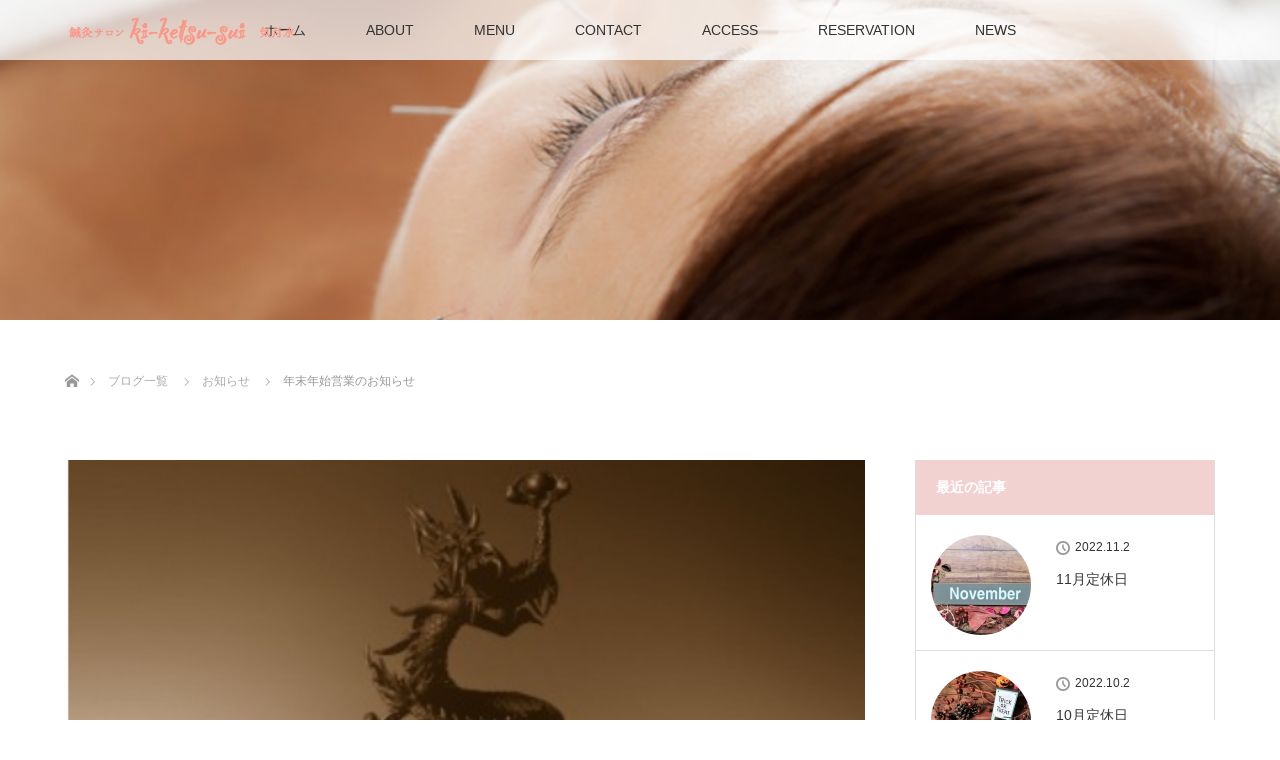

--- FILE ---
content_type: text/html; charset=UTF-8
request_url: https://kiketsusui.jp/blog/2013/12/15/%E5%B9%B4%E6%9C%AB%E5%B9%B4%E5%A7%8B%E5%96%B6%E6%A5%AD%E3%81%AE%E3%81%8A%E7%9F%A5%E3%82%89%E3%81%9B-2/
body_size: 10653
content:
<!DOCTYPE html>
<html class="pc" lang="ja">
<head prefix="og: http://ogp.me/ns# fb: http://ogp.me/ns/fb#">
<meta charset="UTF-8">
<!--[if IE]><meta http-equiv="X-UA-Compatible" content="IE=edge"><![endif]-->
<meta name="viewport" content="width=device-width">
<title>年末年始営業のお知らせ | 美容鍼・不妊症・温活サポート</title>
<meta name="description" content="《2013-2014》年末年始定休日12月：31日(火)1月：１日(水)、２日(木)、３日(金)上記の４日間お休みさせて頂きます。">
<meta property="og:type" content="article" />
<meta property="og:url" content="https://kiketsusui.jp/blog/2013/12/15/%E5%B9%B4%E6%9C%AB%E5%B9%B4%E5%A7%8B%E5%96%B6%E6%A5%AD%E3%81%AE%E3%81%8A%E7%9F%A5%E3%82%89%E3%81%9B-2/">
<meta property="og:title" content="年末年始営業のお知らせ" />
<meta property="og:description" content="《2013-2014》年末年始定休日12月：31日(火)1月：１日(水)、２日(木)、３日(金)上記の４日間お休みさせて頂きます。" />
<meta property="og:site_name" content="美容鍼・不妊症・温活サポート" />
<meta property="og:image" content='https://kiketsusui.jp/blog/wp-content/uploads/2019/01/SiGN_2019-01-17-1133.png'>
<meta property="og:image:secure_url" content="https://kiketsusui.jp/blog/wp-content/uploads/2019/01/SiGN_2019-01-17-1133.png" /> 
<meta property="og:image:width" content="500" /> 
<meta property="og:image:height" content="500" />
<meta property="fb:admins" content="2340826415988209" />
<link rel="pingback" href="https://kiketsusui.jp/blog/xmlrpc.php">
<link rel='dns-prefetch' href='//webfonts.xserver.jp' />
<link rel='dns-prefetch' href='//s.w.org' />
<link rel="alternate" type="application/rss+xml" title="美容鍼・不妊症・温活サポート &raquo; フィード" href="https://kiketsusui.jp/blog/feed/" />
<link rel="alternate" type="application/rss+xml" title="美容鍼・不妊症・温活サポート &raquo; コメントフィード" href="https://kiketsusui.jp/blog/comments/feed/" />
<link rel="alternate" type="application/rss+xml" title="美容鍼・不妊症・温活サポート &raquo; 年末年始営業のお知らせ のコメントのフィード" href="https://kiketsusui.jp/blog/2013/12/15/%e5%b9%b4%e6%9c%ab%e5%b9%b4%e5%a7%8b%e5%96%b6%e6%a5%ad%e3%81%ae%e3%81%8a%e7%9f%a5%e3%82%89%e3%81%9b-2/feed/" />
		<script type="text/javascript">
			window._wpemojiSettings = {"baseUrl":"https:\/\/s.w.org\/images\/core\/emoji\/12.0.0-1\/72x72\/","ext":".png","svgUrl":"https:\/\/s.w.org\/images\/core\/emoji\/12.0.0-1\/svg\/","svgExt":".svg","source":{"concatemoji":"https:\/\/kiketsusui.jp\/blog\/wp-includes\/js\/wp-emoji-release.min.js?ver=5.2.21"}};
			!function(e,a,t){var n,r,o,i=a.createElement("canvas"),p=i.getContext&&i.getContext("2d");function s(e,t){var a=String.fromCharCode;p.clearRect(0,0,i.width,i.height),p.fillText(a.apply(this,e),0,0);e=i.toDataURL();return p.clearRect(0,0,i.width,i.height),p.fillText(a.apply(this,t),0,0),e===i.toDataURL()}function c(e){var t=a.createElement("script");t.src=e,t.defer=t.type="text/javascript",a.getElementsByTagName("head")[0].appendChild(t)}for(o=Array("flag","emoji"),t.supports={everything:!0,everythingExceptFlag:!0},r=0;r<o.length;r++)t.supports[o[r]]=function(e){if(!p||!p.fillText)return!1;switch(p.textBaseline="top",p.font="600 32px Arial",e){case"flag":return s([55356,56826,55356,56819],[55356,56826,8203,55356,56819])?!1:!s([55356,57332,56128,56423,56128,56418,56128,56421,56128,56430,56128,56423,56128,56447],[55356,57332,8203,56128,56423,8203,56128,56418,8203,56128,56421,8203,56128,56430,8203,56128,56423,8203,56128,56447]);case"emoji":return!s([55357,56424,55356,57342,8205,55358,56605,8205,55357,56424,55356,57340],[55357,56424,55356,57342,8203,55358,56605,8203,55357,56424,55356,57340])}return!1}(o[r]),t.supports.everything=t.supports.everything&&t.supports[o[r]],"flag"!==o[r]&&(t.supports.everythingExceptFlag=t.supports.everythingExceptFlag&&t.supports[o[r]]);t.supports.everythingExceptFlag=t.supports.everythingExceptFlag&&!t.supports.flag,t.DOMReady=!1,t.readyCallback=function(){t.DOMReady=!0},t.supports.everything||(n=function(){t.readyCallback()},a.addEventListener?(a.addEventListener("DOMContentLoaded",n,!1),e.addEventListener("load",n,!1)):(e.attachEvent("onload",n),a.attachEvent("onreadystatechange",function(){"complete"===a.readyState&&t.readyCallback()})),(n=t.source||{}).concatemoji?c(n.concatemoji):n.wpemoji&&n.twemoji&&(c(n.twemoji),c(n.wpemoji)))}(window,document,window._wpemojiSettings);
		</script>
		<style type="text/css">
img.wp-smiley,
img.emoji {
	display: inline !important;
	border: none !important;
	box-shadow: none !important;
	height: 1em !important;
	width: 1em !important;
	margin: 0 .07em !important;
	vertical-align: -0.1em !important;
	background: none !important;
	padding: 0 !important;
}
</style>
	<link rel='stylesheet' id='style-css'  href='https://kiketsusui.jp/blog/wp-content/themes/lotus_tcd039-2/style.css?ver=2.0.1' type='text/css' media='all' />
<link rel='stylesheet' id='wp-block-library-css'  href='https://kiketsusui.jp/blog/wp-includes/css/dist/block-library/style.min.css?ver=5.2.21' type='text/css' media='all' />
<link rel='stylesheet' id='twenty20-style-css'  href='https://kiketsusui.jp/blog/wp-content/plugins/twenty20/assets/css/twenty20.css?ver=1.5.6' type='text/css' media='all' />
<script type='text/javascript' src='https://kiketsusui.jp/blog/wp-includes/js/jquery/jquery.js?ver=1.12.4-wp'></script>
<script type='text/javascript' src='https://kiketsusui.jp/blog/wp-includes/js/jquery/jquery-migrate.min.js?ver=1.4.1'></script>
<script type='text/javascript' src='//webfonts.xserver.jp/js/xserver.js?ver=1.1.0'></script>
<link rel='https://api.w.org/' href='https://kiketsusui.jp/blog/wp-json/' />
<link rel="canonical" href="https://kiketsusui.jp/blog/2013/12/15/%e5%b9%b4%e6%9c%ab%e5%b9%b4%e5%a7%8b%e5%96%b6%e6%a5%ad%e3%81%ae%e3%81%8a%e7%9f%a5%e3%82%89%e3%81%9b-2/" />
<link rel='shortlink' href='https://kiketsusui.jp/blog/?p=97' />
<link rel="alternate" type="application/json+oembed" href="https://kiketsusui.jp/blog/wp-json/oembed/1.0/embed?url=https%3A%2F%2Fkiketsusui.jp%2Fblog%2F2013%2F12%2F15%2F%25e5%25b9%25b4%25e6%259c%25ab%25e5%25b9%25b4%25e5%25a7%258b%25e5%2596%25b6%25e6%25a5%25ad%25e3%2581%25ae%25e3%2581%258a%25e7%259f%25a5%25e3%2582%2589%25e3%2581%259b-2%2F" />
<link rel="alternate" type="text/xml+oembed" href="https://kiketsusui.jp/blog/wp-json/oembed/1.0/embed?url=https%3A%2F%2Fkiketsusui.jp%2Fblog%2F2013%2F12%2F15%2F%25e5%25b9%25b4%25e6%259c%25ab%25e5%25b9%25b4%25e5%25a7%258b%25e5%2596%25b6%25e6%25a5%25ad%25e3%2581%25ae%25e3%2581%258a%25e7%259f%25a5%25e3%2582%2589%25e3%2581%259b-2%2F&#038;format=xml" />

<link rel="stylesheet" media="screen and (max-width:770px)" href="https://kiketsusui.jp/blog/wp-content/themes/lotus_tcd039-2/responsive.css?ver=2.0.1">
<link rel="stylesheet" href="https://kiketsusui.jp/blog/wp-content/themes/lotus_tcd039-2/css/footer-bar.css?ver=2.0.1">

<script src="https://kiketsusui.jp/blog/wp-content/themes/lotus_tcd039-2/js/jquery.easing.1.3.js?ver=2.0.1"></script>
<script src="https://kiketsusui.jp/blog/wp-content/themes/lotus_tcd039-2/js/jscript.js?ver=2.0.1"></script>
<script src="https://kiketsusui.jp/blog/wp-content/themes/lotus_tcd039-2/js/functions.js?ver=2.0.1"></script>
<script src="https://kiketsusui.jp/blog/wp-content/themes/lotus_tcd039-2/js/comment.js?ver=2.0.1"></script>

<style type="text/css">
body, input, textarea { font-family: Verdana, "ヒラギノ角ゴ ProN W3", "Hiragino Kaku Gothic ProN", "メイリオ", Meiryo, sans-serif; }
.rich_font { font-weight:500; font-family: "Times New Roman" , "游明朝" , "Yu Mincho" , "游明朝体" , "YuMincho" , "ヒラギノ明朝 Pro W3" , "Hiragino Mincho Pro" , "HiraMinProN-W3" , "HGS明朝E" , "ＭＳ Ｐ明朝" , "MS PMincho" , serif; }

body { font-size:15px; }

.pc #header .logo { font-size:21px; }
.mobile #header .logo { font-size:18px; }
.pc #header .desc { font-size:12px; }
#footer_logo .logo { font-size:40px; }
#footer_logo .desc { font-size:12px; }
.pc #header #logo_text_fixed .logo { font-size:21px; }

.index_box_list .image img, #index_blog_list li .image img, #related_post li a.image img, .styled_post_list1 .image img, #recent_news .image img{
  -webkit-transition: all 0.35s ease-in-out; -moz-transition: all 0.35s ease-in-out; transition: all 0.35s ease-in-out;
  -webkit-transform: scale(1); -moz-transform: scale(1); -ms-transform: scale(1); -o-transform: scale(1); transform: scale(1);
  -webkit-backface-visibility:hidden; backface-visibility:hidden;
}
.index_box_list .image a:hover img, #index_blog_list li .image:hover img, #related_post li a.image:hover img, .styled_post_list1 .image:hover img, #recent_news .image:hover img{
 -webkit-transform: scale(1.2); -moz-transform: scale(1.2); -ms-transform: scale(1.2); -o-transform: scale(1.2); transform: scale(1.2);
}

.pc .home #header_top{ background:rgba(255,255,255,1) }
.pc .home #global_menu{ background:rgba(255,255,255,0.7) }
.pc .header_fix #header{ background:rgba(255,255,255,1) }
	.pc .not_home #header{ background:rgba(255,255,255,0.7) }
.pc .not_home.header_fix2 #header{ background:rgba(255,255,255,1) }
.pc #global_menu > ul > li > a{ color:#333333; }

.pc #index_content2 .catchphrase .headline { font-size:40px; }
.pc #index_content2 .catchphrase .desc { font-size:15px; }

#post_title { font-size:30px; }
.post_content { font-size:15px; }

a:hover, #comment_header ul li a:hover, .pc #global_menu > ul > li.active > a, .pc #global_menu li.current-menu-item > a, .pc #global_menu > ul > li > a:hover, #header_logo .logo a:hover, #bread_crumb li.home a:hover:before, #bread_crumb li a:hover,
 .footer_menu li:first-child a, .footer_menu li:only-child a, #previous_next_post a:hover, .color_headline
  { color:#D86F7C; }

.pc #global_menu ul ul a, #return_top a, .next_page_link a:hover, .page_navi a:hover, .collapse_category_list li a:hover .count, .index_archive_link a:hover, .slick-arrow:hover, #header_logo_index .link:hover,
 #previous_next_page a:hover, .page_navi p.back a:hover, .collapse_category_list li a:hover .count, .mobile #global_menu li a:hover,
  #wp-calendar td a:hover, #wp-calendar #prev a:hover, #wp-calendar #next a:hover, .widget_search #search-btn input:hover, .widget_search #searchsubmit:hover, .side_widget.google_search #searchsubmit:hover,
   #submit_comment:hover, #comment_header ul li a:hover, #comment_header ul li.comment_switch_active a, #comment_header #comment_closed p, #post_pagination a:hover, #post_pagination p, a.menu_button:hover, .mobile .footer_menu a:hover, .mobile #footer_menu_bottom li a:hover
    { background-color:#D86F7C; }

.pc #global_menu ul ul a:hover, #return_top a:hover
 { background-color:#BD5E68; }

.side_headline, #footer_address, #recent_news .headline, .page_navi span.current
 { background-color:#F2D2D0; }

#index_content1_top
 { background-color:#F1D2D0; }

#comment_textarea textarea:focus, #guest_info input:focus, #comment_header ul li a:hover, #comment_header ul li.comment_switch_active a, #comment_header #comment_closed p
 { border-color:#D86F7C; }

#comment_header ul li.comment_switch_active a:after, #comment_header #comment_closed p:after
 { border-color:#D86F7C transparent transparent transparent; }

.collapse_category_list li a:before
 { border-color: transparent transparent transparent #D86F7C; }


  #site_loader_spinner { border:4px solid rgba(216,111,124,0.2); border-top-color:#D86F7C; }


</style>


<script type="text/javascript">
 jQuery(document).ready(function($){
  $('a').not('a[href^="#"], a[href^="tel"], [href^="javascript:void(0);"], a[target="_blank"]').click(function(){
   var pass = $(this).attr("href");
   $('#site_wrap').animate({opacity:'0'},400,function(){
    $('#site_loader_overlay').show();
    $('#site_loader_spinner').show();
    location.href = pass;
    setTimeout(function(){
     $('#site_wrap').css({opacity:'1'})
    },2500);
   });
   return false;
  });
 });
</script>


<style type="text/css"></style></head>
<body id="body" class="post-template-default single single-post postid-97 single-format-standard not_home">

<div id="site_loader_overlay">
 <div id="site_loader_spinner"></div>
</div>
<div id="site_wrap">

 <div id="header">
  <div id="header_top">
   <div id="header_logo">
    <div id="logo_image">
 <h1 class="logo">
  <a href="https://kiketsusui.jp/blog/" title="美容鍼・不妊症・温活サポート" data-label="美容鍼・不妊症・温活サポート"><img class="h_logo" src="https://kiketsusui.jp/blog/wp-content/uploads/2019/01/SiGN_2019-01-20-0017-2.png?1769349187" alt="美容鍼・不妊症・温活サポート" title="美容鍼・不妊症・温活サポート" /></a>
 </h1>
</div>
   </div>
  </div><!-- END #header_top -->
    <div id="header_bottom">
   <a href="#" class="menu_button"><span>menu</span></a>
   <div id="logo_image_fixed">
 <p class="logo"><a href="https://kiketsusui.jp/blog/" title="美容鍼・不妊症・温活サポート"><img class="s_logo" src="https://kiketsusui.jp/blog/wp-content/uploads/2019/01/SiGN_2019-01-20-0017-2.png?1769349187" alt="美容鍼・不妊症・温活サポート" title="美容鍼・不妊症・温活サポート" /></a></p>
</div>
   <div id="global_menu">
    <ul id="menu-kiketsusui" class="menu"><li id="menu-item-13" class="menu-item menu-item-type-custom menu-item-object-custom menu-item-13"><a href="http://kiketsusui.jp/">ホーム</a></li>
<li id="menu-item-36" class="menu-item menu-item-type-custom menu-item-object-custom menu-item-36"><a href="http://kiketsusui.jp/about.html">ABOUT</a></li>
<li id="menu-item-37" class="menu-item menu-item-type-custom menu-item-object-custom menu-item-37"><a href="http://kiketsusui.jp/menu.html">MENU</a></li>
<li id="menu-item-38" class="menu-item menu-item-type-custom menu-item-object-custom menu-item-38"><a href="http://kiketsusui.jp/contact.html">CONTACT</a></li>
<li id="menu-item-39" class="menu-item menu-item-type-custom menu-item-object-custom menu-item-39"><a href="http://kiketsusui.jp/access.html">ACCESS</a></li>
<li id="menu-item-40" class="menu-item menu-item-type-custom menu-item-object-custom menu-item-40"><a href="http://kiketsusui.jp/reservation.html">RESERVATION</a></li>
<li id="menu-item-41" class="menu-item menu-item-type-custom menu-item-object-custom menu-item-41"><a href="https://kiketsusui.jp/news/news.html">NEWS</a></li>
</ul>   </div>
  </div><!-- END #header_bottom -->
   </div><!-- END #header -->

    
 <div id="main_contents" class="clearfix">

<div id="header_image">
 <div class="image"><img src="https://kiketsusui.jp/blog/wp-content/uploads/2019/01/SiGN_2019-01-19-2338-1280x320.png" title="" alt="" /></div>
 <div class="caption" style="text-shadow:0px 0px 4px #333333; color:#FFFFFF; ">
  <p class="title rich_font" style="font-size:40px;"></p>
 </div>
</div>

<div id="bread_crumb">

<ul class="clearfix">
 <li itemscope="itemscope" itemtype="http://data-vocabulary.org/Breadcrumb" class="home"><a itemprop="url" href="https://kiketsusui.jp/blog/"><span itemprop="title" >ホーム</span></a></li>

 <li itemscope="itemscope" itemtype="http://data-vocabulary.org/Breadcrumb"><a itemprop="url" href="https://kiketsusui.jp/blog/%e3%83%96%e3%83%ad%e3%82%b0%e4%b8%80%e8%a6%a7/"><span itemprop="title" >ブログ一覧</span></a></li>
 <li itemscope="itemscope" itemtype="http://data-vocabulary.org/Breadcrumb">
   <a itemprop="url" href="https://kiketsusui.jp/blog/category/%e3%81%8a%e7%9f%a5%e3%82%89%e3%81%9b/"><span itemprop="title">お知らせ</span></a>
     </li>
 <li class="last">年末年始営業のお知らせ</li>

</ul>
</div>

<div id="main_col" class="clearfix">

<div id="left_col">

 
 <div id="article">

      <div id="post_image">
   <img width="500" height="480" src="https://kiketsusui.jp/blog/wp-content/uploads/2019/01/SiGN_2019-01-17-1133-500x480.png" class="attachment-size5 size-size5 wp-post-image" alt="" />  </div>
    
  <ul id="post_meta_top" class="clearfix">
   <li class="date"><time class="entry-date updated" datetime="2019-01-20T02:00:35+09:00">2013.12.15</time></li>   <li class="category"><a href="https://kiketsusui.jp/blog/category/%e3%81%8a%e7%9f%a5%e3%82%89%e3%81%9b/">お知らせ</a>
</li>  </ul>

  <h2 id="post_title" class="rich_font color_headline">年末年始営業のお知らせ</h2>

  
 <!-- banner2 -->
  <div id="single_banner_area_bottom" class="clearfix">
     <div class="single_banner single_banner_left">
    <a href="" target="_blank"><img src="" alt="" title="" /></a>
   </div>
       <div class="single_banner single_banner_right">
    <a href="https://px.a8.net/svt/ejp?a8mat=35URBT+EI56B6+3HYQ+C465T" rel="nofollow">
<img border="0" width="728" height="90" alt="" src="https://www28.a8.net/svt/bgt?aid=191231705877&wid=001&eno=01&mid=s00000016325002035000&mc=1"></a>
<img border="0" width="1" height="1" src="https://www17.a8.net/0.gif?a8mat=35URBT+EI56B6+3HYQ+C465T" alt="">   </div>
   </div><!-- END #single_banner_area_bottom -->
 
  <div class="post_content clearfix">
   
<h2>《2013-2014》年末年始定休日</h2>



<p>12月：<strong>31日</strong>(火)<br>1月：<strong>１日</strong>(水)、２日(木)、３日(金)</p>



<p>上記の４日間お休みさせて頂きます。</p>



<p>2013年最終受付は、12<strong>月30日(月)20:00迄</strong><br>2014年営業開始は、<strong>１月4日(土)10:00から</strong></p>



<p>上記の営業予定となりますので宜しくお願い致します。<br></p>
     </div>

    <div class="single_share clearfix" id="single_share_bottom">
   
<!--Type1-->

<!--Type2-->

<div id="share_top2">

 

<div class="sns mt10 mb45">
<ul class="type2 clearfix">
<!--Twitterボタン-->
<li class="twitter">
<a href="http://twitter.com/share?text=%E5%B9%B4%E6%9C%AB%E5%B9%B4%E5%A7%8B%E5%96%B6%E6%A5%AD%E3%81%AE%E3%81%8A%E7%9F%A5%E3%82%89%E3%81%9B&url=https%3A%2F%2Fkiketsusui.jp%2Fblog%2F2013%2F12%2F15%2F%25e5%25b9%25b4%25e6%259c%25ab%25e5%25b9%25b4%25e5%25a7%258b%25e5%2596%25b6%25e6%25a5%25ad%25e3%2581%25ae%25e3%2581%258a%25e7%259f%25a5%25e3%2582%2589%25e3%2581%259b-2%2F&via=&tw_p=tweetbutton&related=" onclick="javascript:window.open(this.href, '', 'menubar=no,toolbar=no,resizable=yes,scrollbars=yes,height=400,width=600');return false;"><i class="icon-twitter"></i><span class="ttl">Tweet</span><span class="share-count"></span></a></li>

<!--Facebookボタン-->
<li class="facebook">
<a href="//www.facebook.com/sharer/sharer.php?u=https://kiketsusui.jp/blog/2013/12/15/%e5%b9%b4%e6%9c%ab%e5%b9%b4%e5%a7%8b%e5%96%b6%e6%a5%ad%e3%81%ae%e3%81%8a%e7%9f%a5%e3%82%89%e3%81%9b-2/&amp;t=%E5%B9%B4%E6%9C%AB%E5%B9%B4%E5%A7%8B%E5%96%B6%E6%A5%AD%E3%81%AE%E3%81%8A%E7%9F%A5%E3%82%89%E3%81%9B" class="facebook-btn-icon-link" target="blank" rel="nofollow"><i class="icon-facebook"></i><span class="ttl">Share</span><span class="share-count"></span></a></li>

<!--Google+ボタン-->
<li class="googleplus">
<a href="https://plus.google.com/share?url=https%3A%2F%2Fkiketsusui.jp%2Fblog%2F2013%2F12%2F15%2F%25e5%25b9%25b4%25e6%259c%25ab%25e5%25b9%25b4%25e5%25a7%258b%25e5%2596%25b6%25e6%25a5%25ad%25e3%2581%25ae%25e3%2581%258a%25e7%259f%25a5%25e3%2582%2589%25e3%2581%259b-2%2F" onclick="javascript:window.open(this.href, '', 'menubar=no,toolbar=no,resizable=yes,scrollbars=yes,height=600,width=500');return false;"><i class="icon-google-plus"></i><span class="ttl">+1</span><span class="share-count"></span></a></li>

<!--Hatebuボタン-->
<li class="hatebu">
<a href="http://b.hatena.ne.jp/add?mode=confirm&url=https%3A%2F%2Fkiketsusui.jp%2Fblog%2F2013%2F12%2F15%2F%25e5%25b9%25b4%25e6%259c%25ab%25e5%25b9%25b4%25e5%25a7%258b%25e5%2596%25b6%25e6%25a5%25ad%25e3%2581%25ae%25e3%2581%258a%25e7%259f%25a5%25e3%2582%2589%25e3%2581%259b-2%2F" onclick="javascript:window.open(this.href, '', 'menubar=no,toolbar=no,resizable=yes,scrollbars=yes,height=400,width=510');return false;" ><i class="icon-hatebu"></i><span class="ttl">Hatena</span><span class="share-count"></span></a></li>


<!--RSSボタン-->
<li class="rss">
<a href="https://kiketsusui.jp/blog/feed/" target="blank"><i class="icon-rss"></i><span class="ttl">RSS</span></a></li>



</ul>
</div>

</div>


<!--Type3-->

<!--Type4-->

<!--Type5-->
  </div>
  
    <ul id="post_meta_bottom" class="clearfix">
   <li class="post_author">投稿者: <a href="https://kiketsusui.jp/blog/author/kiketsusui/" title="kiketsusui の投稿" rel="author">kiketsusui</a></li>   <li class="post_category"><a href="https://kiketsusui.jp/blog/category/%e3%81%8a%e7%9f%a5%e3%82%89%e3%81%9b/" rel="category tag">お知らせ</a></li>      <li class="post_comment">コメント: <a href="#comment_headline">0</a></li>  </ul>
  
    <div id="previous_next_post" class="clearfix">
   <div class='prev_post'><a href='https://kiketsusui.jp/blog/2013/12/13/new%e3%82%aa%e3%83%aa%e3%83%bc%e3%83%96%e3%82%aa%e3%82%a4%e3%83%ab/' title='newオリーブオイル'><img width="200" height="200" src="https://kiketsusui.jp/blog/wp-content/uploads/2019/01/-e1547916837298-200x200.jpg" class="attachment-size1 size-size1 wp-post-image" alt="" /><span class='title'>newオリーブオイル</span></a></div>
<div class='next_post'><a href='https://kiketsusui.jp/blog/2014/04/23/g-w%e5%96%b6%e6%a5%ad%e3%81%ae%e3%81%8a%e7%9f%a5%e3%82%89%e3%81%9b/' title='G.W営業のお知らせ'><img width="200" height="200" src="https://kiketsusui.jp/blog/wp-content/uploads/2014/04/4d693d8ff66725bab1a9385e482c785c_s-200x200.jpg" class="attachment-size1 size-size1 wp-post-image" alt="ゴールデンウィーク営業日" srcset="https://kiketsusui.jp/blog/wp-content/uploads/2014/04/4d693d8ff66725bab1a9385e482c785c_s-200x200.jpg 200w, https://kiketsusui.jp/blog/wp-content/uploads/2014/04/4d693d8ff66725bab1a9385e482c785c_s-150x150.jpg 150w, https://kiketsusui.jp/blog/wp-content/uploads/2014/04/4d693d8ff66725bab1a9385e482c785c_s-300x300.jpg 300w, https://kiketsusui.jp/blog/wp-content/uploads/2014/04/4d693d8ff66725bab1a9385e482c785c_s-120x120.jpg 120w" sizes="(max-width: 200px) 100vw, 200px" /><span class='title'>G.W営業のお知らせ</span></a></div>
  </div>
  
 </div><!-- END #article -->

 <!-- banner1 -->
  <div id="single_banner_area" class="clearfix">
     <div class="single_banner single_banner_left">
    <a href="https://px.a8.net/svt/ejp?a8mat=35URBT+EDZ52Q+357A+639IP" rel="nofollow">
<img border="0" width="300" height="250" alt="" src="https://www25.a8.net/svt/bgt?aid=191231705870&wid=001&eno=01&mid=s00000014671001023000&mc=1"></a>
<img border="0" width="1" height="1" src="https://www16.a8.net/0.gif?a8mat=35URBT+EDZ52Q+357A+639IP" alt="">   </div>
       <div class="single_banner single_banner_right">
    <a href="https://px.a8.net/svt/ejp?a8mat=35URBT+F0LM2A+Y92+9XF5LD" rel="nofollow">
<img border="0" width="300" height="250" alt="" src="https://www28.a8.net/svt/bgt?aid=191231705908&wid=001&eno=01&mid=s00000004439060033000&mc=1"></a>
<img border="0" width="1" height="1" src="https://www10.a8.net/0.gif?a8mat=35URBT+F0LM2A+Y92+9XF5LD" alt="">   </div>
   </div><!-- END #single_banner_area -->
 
 
  <div id="related_post">
  <h3 class="headline"><span>関連記事</span></h3>
  <ol class="clearfix">
      <li class="clearfix num1">
    <a class="image" href="https://kiketsusui.jp/blog/2019/11/03/11%e6%9c%88%e4%bc%91%e6%a5%ad%e6%97%a5%e3%81%ae%e3%81%8a%e7%9f%a5%e3%82%89%e3%81%9b/"><img width="500" height="333" src="https://kiketsusui.jp/blog/wp-content/uploads/2019/11/a9ec219a4d9de7a19a4d25d5d96a8fea_m-500x333.jpg" class="attachment-size2 size-size2 wp-post-image" alt="" srcset="https://kiketsusui.jp/blog/wp-content/uploads/2019/11/a9ec219a4d9de7a19a4d25d5d96a8fea_m-500x333.jpg 500w, https://kiketsusui.jp/blog/wp-content/uploads/2019/11/a9ec219a4d9de7a19a4d25d5d96a8fea_m-300x200.jpg 300w, https://kiketsusui.jp/blog/wp-content/uploads/2019/11/a9ec219a4d9de7a19a4d25d5d96a8fea_m-768x512.jpg 768w, https://kiketsusui.jp/blog/wp-content/uploads/2019/11/a9ec219a4d9de7a19a4d25d5d96a8fea_m-1024x683.jpg 1024w" sizes="(max-width: 500px) 100vw, 500px" /></a>
    <div class="desc">
     <h4 class="title"><a href="https://kiketsusui.jp/blog/2019/11/03/11%e6%9c%88%e4%bc%91%e6%a5%ad%e6%97%a5%e3%81%ae%e3%81%8a%e7%9f%a5%e3%82%89%e3%81%9b/" name="">11月休業日のお知らせ</a></h4>
    </div>
   </li>
      <li class="clearfix num2">
    <a class="image" href="https://kiketsusui.jp/blog/2013/04/22/gw%e5%96%b6%e6%a5%ad%e3%81%ae%e3%81%8a%e7%9f%a5%e3%82%89%e3%81%9b/"><img width="500" height="333" src="https://kiketsusui.jp/blog/wp-content/uploads/2014/04/4d693d8ff66725bab1a9385e482c785c_s-500x333.jpg" class="attachment-size2 size-size2 wp-post-image" alt="ゴールデンウィーク営業日" srcset="https://kiketsusui.jp/blog/wp-content/uploads/2014/04/4d693d8ff66725bab1a9385e482c785c_s-500x333.jpg 500w, https://kiketsusui.jp/blog/wp-content/uploads/2014/04/4d693d8ff66725bab1a9385e482c785c_s-300x200.jpg 300w, https://kiketsusui.jp/blog/wp-content/uploads/2014/04/4d693d8ff66725bab1a9385e482c785c_s.jpg 640w" sizes="(max-width: 500px) 100vw, 500px" /></a>
    <div class="desc">
     <h4 class="title"><a href="https://kiketsusui.jp/blog/2013/04/22/gw%e5%96%b6%e6%a5%ad%e3%81%ae%e3%81%8a%e7%9f%a5%e3%82%89%e3%81%9b/" name="">G.W営業日のお知らせ</a></h4>
    </div>
   </li>
      <li class="clearfix num3">
    <a class="image" href="https://kiketsusui.jp/blog/2019/03/22/line-pay/"><img width="500" height="333" src="https://kiketsusui.jp/blog/wp-content/uploads/2019/02/SiGN_2019-01-17-1133-500x333.png" class="attachment-size2 size-size2 wp-post-image" alt="" /></a>
    <div class="desc">
     <h4 class="title"><a href="https://kiketsusui.jp/blog/2019/03/22/line-pay/" name="">LINE Pay</a></h4>
    </div>
   </li>
      <li class="clearfix num4">
    <a class="image" href="https://kiketsusui.jp/blog/2020/01/22/%e3%83%97%e3%83%81%e3%83%aa%e3%83%95%e3%82%a9%e3%83%bc%e3%83%a0/"><img width="500" height="333" src="https://kiketsusui.jp/blog/wp-content/uploads/2019/02/SiGN_2019-01-17-1133-500x333.png" class="attachment-size2 size-size2 wp-post-image" alt="" /></a>
    <div class="desc">
     <h4 class="title"><a href="https://kiketsusui.jp/blog/2020/01/22/%e3%83%97%e3%83%81%e3%83%aa%e3%83%95%e3%82%a9%e3%83%bc%e3%83%a0/" name="">プチリフォーム</a></h4>
    </div>
   </li>
      <li class="clearfix num5">
    <a class="image" href="https://kiketsusui.jp/blog/2020/07/02/8%e5%91%a8%e5%b9%b4%e3%81%a7%e3%81%99/"><img width="500" height="333" src="https://kiketsusui.jp/blog/wp-content/uploads/2020/07/img_0864-500x333.jpg" class="attachment-size2 size-size2 wp-post-image" alt="" /></a>
    <div class="desc">
     <h4 class="title"><a href="https://kiketsusui.jp/blog/2020/07/02/8%e5%91%a8%e5%b9%b4%e3%81%a7%e3%81%99/" name="">8周年です</a></h4>
    </div>
   </li>
      <li class="clearfix num6">
    <a class="image" href="https://kiketsusui.jp/blog/2022/07/22/%e5%a4%8f%e5%ad%a3%e5%ae%9f%e7%bf%92/"><img width="500" height="333" src="https://kiketsusui.jp/blog/wp-content/uploads/2019/02/SiGN_2019-01-17-1133-500x333.png" class="attachment-size2 size-size2 wp-post-image" alt="" /></a>
    <div class="desc">
     <h4 class="title"><a href="https://kiketsusui.jp/blog/2022/07/22/%e5%a4%8f%e5%ad%a3%e5%ae%9f%e7%bf%92/" name="">夏季実習</a></h4>
    </div>
   </li>
     </ol>
 </div>
  
 



<h3 id="comment_headline"><span>コメント</span></h3>

<div id="comment_header">

 <ul class="clearfix">
      <li id="comment_switch" class="comment_switch_active"><a href="javascript:void(0);">コメント ( 0 )</a></li>
   <li id="trackback_switch"><a href="javascript:void(0);">トラックバック ( 0 )</a></li>
    </ul>



</div><!-- END #comment_header -->

<div id="comments">

 <div id="comment_area">
  <!-- start commnet -->
  <ol class="commentlist">
	    <li class="comment">
     <div class="comment-content"><p class="no_comment">この記事へのコメントはありません。</p></div>
    </li>
	  </ol>
  <!-- comments END -->

  
 </div><!-- #comment-list END -->


 <div id="trackback_area">
 <!-- start trackback -->
 
  <ol class="commentlist">
      <li class="comment"><div class="comment-content"><p class="no_comment">この記事へのトラックバックはありません。</p></div></li>
     </ol>

    <div id="trackback_url_area">
   <label for="trackback_url">トラックバック URL</label>
   <input type="text" name="trackback_url" id="trackback_url" size="60" value="https://kiketsusui.jp/blog/2013/12/15/%e5%b9%b4%e6%9c%ab%e5%b9%b4%e5%a7%8b%e5%96%b6%e6%a5%ad%e3%81%ae%e3%81%8a%e7%9f%a5%e3%82%89%e3%81%9b-2/trackback/" readonly="readonly" onfocus="this.select()" />
  </div>
  
  <!-- trackback end -->
 </div><!-- #trackbacklist END -->

 


 
 <fieldset class="comment_form_wrapper" id="respond">

    <div id="cancel_comment_reply"><a rel="nofollow" id="cancel-comment-reply-link" href="/blog/2013/12/15/%E5%B9%B4%E6%9C%AB%E5%B9%B4%E5%A7%8B%E5%96%B6%E6%A5%AD%E3%81%AE%E3%81%8A%E7%9F%A5%E3%82%89%E3%81%9B-2/#respond" style="display:none;">返信をキャンセルする。</a></div>
  
  <form action="https://kiketsusui.jp/blog/wp-comments-post.php" method="post" id="commentform">

   
   <div id="guest_info">
    <div id="guest_name"><label for="author"><span>名前</span>( 必須 )</label><input type="text" name="author" id="author" value="" size="22" tabindex="1" aria-required='true' /></div>
    <div id="guest_email"><label for="email"><span>E-MAIL</span>( 必須 ) - 公開されません -</label><input type="text" name="email" id="email" value="" size="22" tabindex="2" aria-required='true' /></div>
    <div id="guest_url"><label for="url"><span>URL</span></label><input type="text" name="url" id="url" value="" size="22" tabindex="3" /></div>
       </div>

   
   <div id="comment_textarea">
    <textarea name="comment" id="comment" cols="50" rows="10" tabindex="4"></textarea>
   </div>

   
   <div id="submit_comment_wrapper">
    <p style="display: none;"><input type="hidden" id="akismet_comment_nonce" name="akismet_comment_nonce" value="d280621a99" /></p><p style="display: none;"><input type="hidden" id="ak_js" name="ak_js" value="157"/></p>    <input name="submit" type="submit" id="submit_comment" tabindex="5" value="コメントを書く" title="コメントを書く" alt="コメントを書く" />
   </div>
   <div id="input_hidden_field">
        <input type='hidden' name='comment_post_ID' value='97' id='comment_post_ID' />
<input type='hidden' name='comment_parent' id='comment_parent' value='0' />
       </div>

  </form>

 </fieldset><!-- #comment-form-area END -->

</div><!-- #comment end -->

</div><!-- END #left_col -->


  <div id="side_col">
  <div class="side_widget clearfix styled_post_list1_widget" id="styled_post_list1_widget-2">
<h3 class="side_headline"><span>最近の記事</span></h3><ol class="styled_post_list1">
 <li class="clearfix">
   <a class="image" href="https://kiketsusui.jp/blog/2022/11/02/11%e6%9c%88%e5%ae%9a%e4%bc%91%e6%97%a5/"><img width="200" height="200" src="https://kiketsusui.jp/blog/wp-content/uploads/2019/11/a9ec219a4d9de7a19a4d25d5d96a8fea_m-200x200.jpg" class="attachment-size1 size-size1 wp-post-image" alt="" srcset="https://kiketsusui.jp/blog/wp-content/uploads/2019/11/a9ec219a4d9de7a19a4d25d5d96a8fea_m-200x200.jpg 200w, https://kiketsusui.jp/blog/wp-content/uploads/2019/11/a9ec219a4d9de7a19a4d25d5d96a8fea_m-150x150.jpg 150w, https://kiketsusui.jp/blog/wp-content/uploads/2019/11/a9ec219a4d9de7a19a4d25d5d96a8fea_m-300x300.jpg 300w, https://kiketsusui.jp/blog/wp-content/uploads/2019/11/a9ec219a4d9de7a19a4d25d5d96a8fea_m-120x120.jpg 120w" sizes="(max-width: 200px) 100vw, 200px" /></a>   <div class="info">
    <p class="date">2022.11.2</p>    <a class="title" href="https://kiketsusui.jp/blog/2022/11/02/11%e6%9c%88%e5%ae%9a%e4%bc%91%e6%97%a5/">11月定休日</a>
   </div>
 </li>
 <li class="clearfix">
   <a class="image" href="https://kiketsusui.jp/blog/2022/10/02/10%e6%9c%88%e5%ae%9a%e4%bc%91%e6%97%a5/"><img width="200" height="200" src="https://kiketsusui.jp/blog/wp-content/uploads/2019/10/ab5d6a31a9ec465eace63739987bea99_m-200x200.jpg" class="attachment-size1 size-size1 wp-post-image" alt="" srcset="https://kiketsusui.jp/blog/wp-content/uploads/2019/10/ab5d6a31a9ec465eace63739987bea99_m-200x200.jpg 200w, https://kiketsusui.jp/blog/wp-content/uploads/2019/10/ab5d6a31a9ec465eace63739987bea99_m-150x150.jpg 150w, https://kiketsusui.jp/blog/wp-content/uploads/2019/10/ab5d6a31a9ec465eace63739987bea99_m-300x300.jpg 300w, https://kiketsusui.jp/blog/wp-content/uploads/2019/10/ab5d6a31a9ec465eace63739987bea99_m-120x120.jpg 120w" sizes="(max-width: 200px) 100vw, 200px" /></a>   <div class="info">
    <p class="date">2022.10.2</p>    <a class="title" href="https://kiketsusui.jp/blog/2022/10/02/10%e6%9c%88%e5%ae%9a%e4%bc%91%e6%97%a5/">10月定休日</a>
   </div>
 </li>
 <li class="clearfix">
   <a class="image" href="https://kiketsusui.jp/blog/2022/09/24/%e7%a7%8b%e5%88%86%e3%81%ae%e6%97%a5/"><img width="200" height="200" src="https://kiketsusui.jp/blog/wp-content/uploads/2022/09/24748922_m-200x200.jpg" class="attachment-size1 size-size1 wp-post-image" alt="" srcset="https://kiketsusui.jp/blog/wp-content/uploads/2022/09/24748922_m-200x200.jpg 200w, https://kiketsusui.jp/blog/wp-content/uploads/2022/09/24748922_m-150x150.jpg 150w, https://kiketsusui.jp/blog/wp-content/uploads/2022/09/24748922_m-300x300.jpg 300w, https://kiketsusui.jp/blog/wp-content/uploads/2022/09/24748922_m-120x120.jpg 120w" sizes="(max-width: 200px) 100vw, 200px" /></a>   <div class="info">
    <p class="date">2022.09.24</p>    <a class="title" href="https://kiketsusui.jp/blog/2022/09/24/%e7%a7%8b%e5%88%86%e3%81%ae%e6%97%a5/">秋分の日</a>
   </div>
 </li>
 <li class="clearfix">
   <a class="image" href="https://kiketsusui.jp/blog/2022/09/22/%ef%bc%93%e9%80%a3%e4%bc%91%e5%8f%b0%e9%a2%a8/"><img width="200" height="200" src="https://kiketsusui.jp/blog/wp-content/uploads/2019/02/SiGN_2019-01-17-1133-200x200.png" class="attachment-size1 size-size1 wp-post-image" alt="" srcset="https://kiketsusui.jp/blog/wp-content/uploads/2019/02/SiGN_2019-01-17-1133-200x200.png 200w, https://kiketsusui.jp/blog/wp-content/uploads/2019/02/SiGN_2019-01-17-1133-150x150.png 150w, https://kiketsusui.jp/blog/wp-content/uploads/2019/02/SiGN_2019-01-17-1133-300x300.png 300w, https://kiketsusui.jp/blog/wp-content/uploads/2019/02/SiGN_2019-01-17-1133-120x120.png 120w, https://kiketsusui.jp/blog/wp-content/uploads/2019/02/SiGN_2019-01-17-1133.png 500w" sizes="(max-width: 200px) 100vw, 200px" /></a>   <div class="info">
    <p class="date">2022.09.22</p>    <a class="title" href="https://kiketsusui.jp/blog/2022/09/22/%ef%bc%93%e9%80%a3%e4%bc%91%e5%8f%b0%e9%a2%a8/">３連休台風</a>
   </div>
 </li>
 <li class="clearfix">
   <a class="image" href="https://kiketsusui.jp/blog/2022/09/16/%e3%83%96%e3%83%a9%e3%82%a4%e3%83%80%e3%83%ab/"><img width="200" height="200" src="https://kiketsusui.jp/blog/wp-content/uploads/2019/01/k5763021-200x200.jpg" class="attachment-size1 size-size1 wp-post-image" alt="" srcset="https://kiketsusui.jp/blog/wp-content/uploads/2019/01/k5763021-200x200.jpg 200w, https://kiketsusui.jp/blog/wp-content/uploads/2019/01/k5763021-150x150.jpg 150w, https://kiketsusui.jp/blog/wp-content/uploads/2019/01/k5763021-120x120.jpg 120w" sizes="(max-width: 200px) 100vw, 200px" /></a>   <div class="info">
    <p class="date">2022.09.16</p>    <a class="title" href="https://kiketsusui.jp/blog/2022/09/16/%e3%83%96%e3%83%a9%e3%82%a4%e3%83%80%e3%83%ab/">ブライダル</a>
   </div>
 </li>
</ol>
</div>
<div class="side_widget clearfix widget_archive" id="archives-3">
<h3 class="side_headline"><span>アーカイブ</span></h3>		<ul>
				<li><a href='https://kiketsusui.jp/blog/2022/11/'>2022年11月</a></li>
	<li><a href='https://kiketsusui.jp/blog/2022/10/'>2022年10月</a></li>
	<li><a href='https://kiketsusui.jp/blog/2022/09/'>2022年9月</a></li>
	<li><a href='https://kiketsusui.jp/blog/2022/07/'>2022年7月</a></li>
	<li><a href='https://kiketsusui.jp/blog/2021/08/'>2021年8月</a></li>
	<li><a href='https://kiketsusui.jp/blog/2021/01/'>2021年1月</a></li>
	<li><a href='https://kiketsusui.jp/blog/2020/12/'>2020年12月</a></li>
	<li><a href='https://kiketsusui.jp/blog/2020/10/'>2020年10月</a></li>
	<li><a href='https://kiketsusui.jp/blog/2020/07/'>2020年7月</a></li>
	<li><a href='https://kiketsusui.jp/blog/2020/05/'>2020年5月</a></li>
	<li><a href='https://kiketsusui.jp/blog/2020/02/'>2020年2月</a></li>
	<li><a href='https://kiketsusui.jp/blog/2020/01/'>2020年1月</a></li>
	<li><a href='https://kiketsusui.jp/blog/2019/12/'>2019年12月</a></li>
	<li><a href='https://kiketsusui.jp/blog/2019/11/'>2019年11月</a></li>
	<li><a href='https://kiketsusui.jp/blog/2019/10/'>2019年10月</a></li>
	<li><a href='https://kiketsusui.jp/blog/2019/08/'>2019年8月</a></li>
	<li><a href='https://kiketsusui.jp/blog/2019/06/'>2019年6月</a></li>
	<li><a href='https://kiketsusui.jp/blog/2019/03/'>2019年3月</a></li>
	<li><a href='https://kiketsusui.jp/blog/2019/02/'>2019年2月</a></li>
	<li><a href='https://kiketsusui.jp/blog/2019/01/'>2019年1月</a></li>
	<li><a href='https://kiketsusui.jp/blog/2014/09/'>2014年9月</a></li>
	<li><a href='https://kiketsusui.jp/blog/2014/04/'>2014年4月</a></li>
	<li><a href='https://kiketsusui.jp/blog/2013/12/'>2013年12月</a></li>
	<li><a href='https://kiketsusui.jp/blog/2013/11/'>2013年11月</a></li>
	<li><a href='https://kiketsusui.jp/blog/2013/10/'>2013年10月</a></li>
	<li><a href='https://kiketsusui.jp/blog/2013/04/'>2013年4月</a></li>
	<li><a href='https://kiketsusui.jp/blog/2012/12/'>2012年12月</a></li>
	<li><a href='https://kiketsusui.jp/blog/2012/11/'>2012年11月</a></li>
		</ul>
			</div>
<div class="side_widget clearfix tcdw_category_list_widget" id="tcdw_category_list_widget-2">
<h3 class="side_headline"><span>カテゴリー一覧</span></h3><ul class="collapse_category_list">
 	<li class="cat-item cat-item-12"><a href="https://kiketsusui.jp/blog/category/%e3%81%8a%e7%9f%a5%e3%82%89%e3%81%9b/">お知らせ <span class="count">45</span></a>
</li>
	<li class="cat-item cat-item-11"><a href="https://kiketsusui.jp/blog/category/%e3%82%aa%e3%83%aa%e3%83%bc%e3%83%96%e3%82%aa%e3%82%a4%e3%83%ab/">オリーブオイル <span class="count">3</span></a>
</li>
	<li class="cat-item cat-item-9"><a href="https://kiketsusui.jp/blog/category/%e3%83%a1%e3%83%87%e3%82%a3%e3%82%a2%e6%83%85%e5%a0%b1/">メディア情報 <span class="count">3</span></a>
</li>
	<li class="cat-item cat-item-1"><a href="https://kiketsusui.jp/blog/category/%e6%9c%aa%e5%88%86%e9%a1%9e/">未分類 <span class="count">1</span></a>
</li>
	<li class="cat-item cat-item-8"><a href="https://kiketsusui.jp/blog/category/%e7%be%8e%e5%ae%b9%e3%83%bb%e5%81%a5%e5%ba%b7/">美容・健康 <span class="count">14</span></a>
</li>
	<li class="cat-item cat-item-10"><a href="https://kiketsusui.jp/blog/category/%e9%8d%bc%e7%81%b8/">鍼灸 <span class="count">11</span></a>
</li>
</ul>
</div>
<div class="side_widget clearfix widget_calendar" id="calendar-2">
<h3 class="side_headline"><span>カレンダー</span></h3><div id="calendar_wrap" class="calendar_wrap"><table id="wp-calendar">
	<caption>2013年12月</caption>
	<thead>
	<tr>
		<th scope="col" title="月曜日">月</th>
		<th scope="col" title="火曜日">火</th>
		<th scope="col" title="水曜日">水</th>
		<th scope="col" title="木曜日">木</th>
		<th scope="col" title="金曜日">金</th>
		<th scope="col" title="土曜日">土</th>
		<th scope="col" title="日曜日">日</th>
	</tr>
	</thead>

	<tfoot>
	<tr>
		<td colspan="3" id="prev"><a href="https://kiketsusui.jp/blog/2013/11/">&laquo; 11月</a></td>
		<td class="pad">&nbsp;</td>
		<td colspan="3" id="next"><a href="https://kiketsusui.jp/blog/2014/04/">4月 &raquo;</a></td>
	</tr>
	</tfoot>

	<tbody>
	<tr>
		<td colspan="6" class="pad">&nbsp;</td><td>1</td>
	</tr>
	<tr>
		<td>2</td><td>3</td><td>4</td><td>5</td><td>6</td><td>7</td><td>8</td>
	</tr>
	<tr>
		<td>9</td><td>10</td><td>11</td><td>12</td><td><a href="https://kiketsusui.jp/blog/2013/12/13/" aria-label="2013年12月13日 に投稿を公開">13</a></td><td>14</td><td><a href="https://kiketsusui.jp/blog/2013/12/15/" aria-label="2013年12月15日 に投稿を公開">15</a></td>
	</tr>
	<tr>
		<td>16</td><td>17</td><td>18</td><td>19</td><td>20</td><td>21</td><td>22</td>
	</tr>
	<tr>
		<td>23</td><td>24</td><td>25</td><td>26</td><td>27</td><td>28</td><td>29</td>
	</tr>
	<tr>
		<td>30</td><td>31</td>
		<td class="pad" colspan="5">&nbsp;</td>
	</tr>
	</tbody>
	</table></div></div>
 </div>
 

</div><!-- END #main_col -->


 </div><!-- END #main_contents -->

<div id="footer_wrapper">
 <div id="footer_top">
  <div id="footer_top_inner">

   <!-- footer logo -->
   <div id="footer_logo">
    <div class="logo_area">
 <p class="logo"><a href="https://kiketsusui.jp/blog/" title="美容鍼・不妊症・温活サポート"><img class="f_logo" src="https://kiketsusui.jp/blog/wp-content/uploads/2019/01/SiGN_2019-01-20-0017-2.png?1769349187" alt="美容鍼・不妊症・温活サポート" title="美容鍼・不妊症・温活サポート" /></a></p>
</div>
   </div>

   <!-- footer menu -->
      <div id="footer_menu" class="clearfix">
        <div id="footer-menu1" class="footer_menu clearfix">
     <ul id="menu-%e3%83%95%e3%83%83%e3%83%80%e3%83%bc%ef%bc%91" class="menu"><li id="menu-item-42" class="menu-item menu-item-type-custom menu-item-object-custom menu-item-42"><a href="http://kiketsusui.jp">HOME</a></li>
</ul>    </div>
            <div id="footer-menu2" class="footer_menu clearfix">
     <ul id="menu-%e3%83%95%e3%83%83%e3%83%80%e3%83%bc%ef%bc%92" class="menu"><li id="menu-item-43" class="menu-item menu-item-type-custom menu-item-object-custom menu-item-43"><a href="http://kiketsusui.jp/menu.html">MENU</a></li>
</ul>    </div>
            <div id="footer-menu3" class="footer_menu clearfix">
     <ul id="menu-%e3%83%95%e3%83%83%e3%83%80%e3%83%bc%ef%bc%93" class="menu"><li id="menu-item-45" class="menu-item menu-item-type-custom menu-item-object-custom menu-item-45"><a href="http://kiketsusui.jp/access.html">ACCESS</a></li>
</ul>    </div>
            <div id="footer-menu4" class="footer_menu clearfix">
     <ul id="menu-%e3%83%95%e3%83%83%e3%83%80%e3%83%bc%ef%bc%94" class="menu"><li id="menu-item-46" class="menu-item menu-item-type-custom menu-item-object-custom menu-item-46"><a href="http://kiketsusui.jp/reservation.html">RESERVATION</a></li>
</ul>    </div>
            <div id="footer-menu5" class="footer_menu clearfix">
     <ul id="menu-%e3%83%95%e3%83%83%e3%83%80%e3%83%bc%ef%bc%95" class="menu"><li id="menu-item-47" class="menu-item menu-item-type-custom menu-item-object-custom menu-item-47"><a href="http://kiketsusui.jp/recruit.html">RECRUIT</a></li>
</ul>    </div>
            <div id="footer-menu6" class="footer_menu clearfix">
     <ul id="menu-%e3%83%a1%e3%83%8b%e3%83%a5%e3%83%bc%ef%bc%96" class="menu"><li id="menu-item-133" class="menu-item menu-item-type-custom menu-item-object-custom menu-item-133"><a href="http://kiketsusui.jp/FAQ.html">よくある質問</a></li>
</ul>    </div>
       </div>
   

  </div><!-- END #footer_top_inner -->
 </div><!-- END #footer_top -->

 
 <div id="footer_bottom">
  <div id="footer_bottom_inner" class="clearfix">
   <!-- social button -->
      <ul class="clearfix" id="footer_social_link">
            <li class="facebook"><a class="target_blank" href="https://www.facebook.com/kiketsusui">Facebook</a></li>
                            <li class="rss"><a class="target_blank" href="https://kiketsusui.jp/blog/feed/">RSS</a></li>
       </ul>
      <p id="copyright">Copyright &copy;&nbsp; <a href="https://kiketsusui.jp/blog/">美容鍼・不妊症・温活サポート</a> All Rights Reserved</p>

  </div><!-- END #footer_bottom_inner -->
 </div><!-- END #footer_bottom -->
</div><!-- /footer_wrapper -->


 <div id="return_top">
  <a href="#body"><span>PAGE TOP</span></a>
 </div>

</div><!-- #site_wrap -->

 <script>

 jQuery(window).bind("unload",function(){});

 jQuery(document).ready(function($){

  function after_load() {
   $('#site_loader_spinner').delay(300).fadeOut(600);
   $('#site_loader_overlay').delay(600).fadeOut(900);
   $('#site_wrap').css('display', 'block');
        }


  $(window).load(function () {
    after_load();
  });
 
  $(function(){
    setTimeout(function(){
      if( $('#site_loader_overlay').is(':visible') ) {
        after_load();
      }
    }, 3000);
  });

 });
 </script>

  <!-- facebook share button code -->
 <div id="fb-root"></div>
 <script>
 (function(d, s, id) {
   var js, fjs = d.getElementsByTagName(s)[0];
   if (d.getElementById(id)) return;
   js = d.createElement(s); js.id = id;
   js.src = "//connect.facebook.net/ja_JP/sdk.js#xfbml=1&version=v2.5";
   fjs.parentNode.insertBefore(js, fjs);
 }(document, 'script', 'facebook-jssdk'));
 </script>
 

<script type='text/javascript' src='https://kiketsusui.jp/blog/wp-includes/js/comment-reply.min.js?ver=5.2.21'></script>
<script type='text/javascript' src='https://kiketsusui.jp/blog/wp-content/plugins/twenty20/assets/js/jquery.twenty20.js?ver=1.5.6'></script>
<script type='text/javascript' src='https://kiketsusui.jp/blog/wp-content/plugins/twenty20/assets/js/jquery.event.move.js?ver=1.5.6'></script>
<script type='text/javascript' src='https://kiketsusui.jp/blog/wp-includes/js/wp-embed.min.js?ver=5.2.21'></script>
<script async="async" type='text/javascript' src='https://kiketsusui.jp/blog/wp-content/plugins/akismet/_inc/form.js?ver=4.1.1'></script>
</body>
</html>